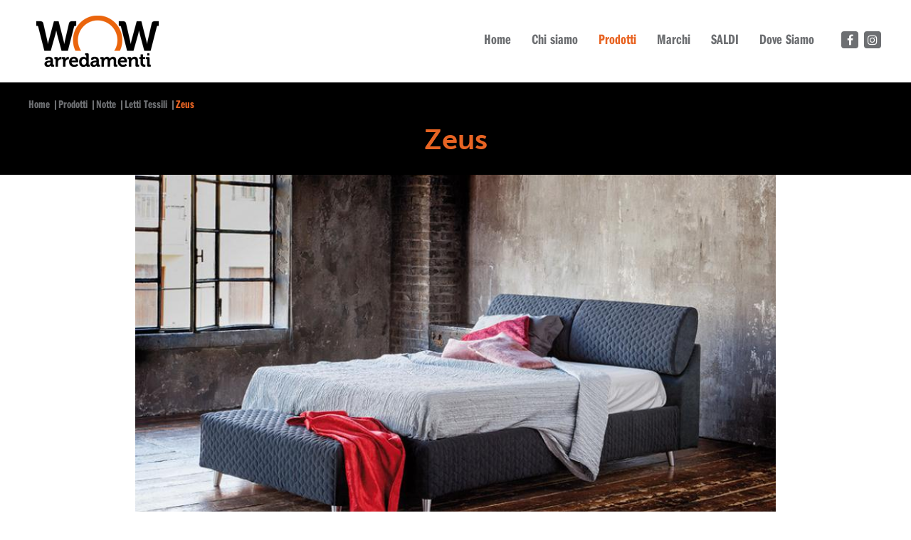

--- FILE ---
content_type: text/html; charset=UTF-8
request_url: https://www.wow-arredamenti.it/prodotti/notte/letti/zeus
body_size: 2822
content:
<!DOCTYPE html>
<html lang="it">
  <head>
    <meta charset="utf-8" />
    <meta http-equiv="X-UA-Compatible" content="IE=edge" />
    <title>Zeus &lt; Letti Tessili &lt; Notte &lt; Prodotti &lt; </title>


<meta name="keywords"/>
    <meta name="viewport" content="width=device-width, initial-scale=1" />
    <meta name="format-detection" content="telephone=no" />
    <script src="https://use.typekit.net/frh4zks.js">
    </script>
    <script>try{Typekit.load({ async: true });}catch(e){}</script>
    <link rel="stylesheet" type="text/css" href="/WebObjects/WOW.woa/Contents/WebServerResources/bundle/my.min.css"/>

    <script type="text/javascript" src="/WebObjects/WOW.woa/Contents/WebServerResources/bundle/lib.min.js"></script>
    <script type="text/javascript" src="/WebObjects/WOW.woa/Contents/WebServerResources/bundle/my.min.js"></script>
    
      <meta property="og:type" content="website" />
      <meta property="og:url" content="http://www.wow-arredamenti.it/prodotti/notte/letti/zeus"></meta>
      <meta property="og:title" content="Zeus"></meta>
      <meta property="og:image" content="http://www.wow-arredamenti.it/wow.xtro.it/static/og-image.png"></meta>
    
  </head>
  <body class="site-body">
    
      <div id="fb-root"></div>
      <script>
        (function(d, s, id) {
          var js, fjs = d.getElementsByTagName(s)[0];
          if (d.getElementById(id)) return;
          js = d.createElement(s); js.id = id;
          js.src = "//connect.facebook.net/it_IT/sdk.js#xfbml=1&version=v2.8";
          fjs.parentNode.insertBefore(js, fjs);
        }(document, 'script', 'facebook-jssdk'));
      </script>
    
    
    <header class="site-header" role="banner">
  <div class="site-header-affix">
    <div class="site-header-scroller">
      <div class="container">
        <div class="site-header-bar flex-bar">
          <div class="site-header-left">
            <a  class="site-header-logo  " data-containerid="1" href="/?lang=ita"><img alt="Logo null" class="imgfluid" src="/WebObjects/WOW.woa/Contents/WebServerResources/img/logo.png" /></a>
            <button type="button" class="site-header-hamburger visible-lg">
              <i class="fa fa-bars"></i>
              <span class="invisible">menu</span>
            </button>
          </div>
          <div class="site-header-right">
            <ul class="site-header-nav superfish" data-breakpoint="991">
              
                <li class="site-header-nav-item">
                  <a  class="  " data-containerid="2" href="/" title="Home">Home</a>
                  
                </li>
              
                <li class="site-header-nav-item">
                  <a  class="  " data-containerid="171" href="/chi-siamo" title="Chi siamo">Chi siamo</a>
                  
                </li>
              
                <li class="site-header-nav-item">
                  <a  class=" is-active  " data-containerid="5" href="/prodotti" title="Prodotti">Prodotti</a>
                  
                    <ul class="site-header-subnav">
                      
                        <li class="site-header-subnav-item"><a  class="  " data-containerid="845" href="/prodotti/cucine-lube-e-creo" title="Cucine Lube e Creo">Cucine Lube e Creo</a></li>
                      
                        <li class="site-header-subnav-item"><a  class="  " data-containerid="13" href="/prodotti/giorno" title="Giorno">Giorno</a></li>
                      
                        <li class="site-header-subnav-item"><a  class=" is-active  " data-containerid="14" href="/prodotti/notte" title="Notte">Notte</a></li>
                      
                        <li class="site-header-subnav-item"><a  class="  " data-containerid="15" href="/prodotti/divani-letto" title="Divani Letto">Divani Letto</a></li>
                      
                    </ul>
                  
                </li>
              
                <li class="site-header-nav-item">
                  <a  class="  " data-containerid="6" href="#" title="Marchi">Marchi</a>
                  
                    <ul class="site-header-subnav">
                      
                        <li class="site-header-subnav-item"><a  class="  " data-containerid="1003" href="/marchi/lube" title="Lube">Lube</a></li>
                      
                        <li class="site-header-subnav-item"><a  class="  " data-containerid="1371" href="/marchi/giessegi" title="Giessegi">Giessegi</a></li>
                      
                        <li class="site-header-subnav-item"><a  class="  " data-containerid="87" href="/marchi/calligaris" title="Calligaris">Calligaris</a></li>
                      
                        <li class="site-header-subnav-item"><a  class="  " data-containerid="250" href="/marchi/dorelan" title="Dorelan">Dorelan</a></li>
                      
                        <li class="site-header-subnav-item"><a  class="  " data-containerid="230" href="/marchi/confortplus" title="Confortplus">Confortplus</a></li>
                      
                    </ul>
                  
                </li>
              
                <li class="site-header-nav-item">
                  <a  class="  " data-containerid="1892" href="/saldi" title="SALDI">SALDI</a>
                  
                    <ul class="site-header-subnav">
                      
                        <li class="site-header-subnav-item"><a  class="  " data-containerid="1893" href="/outlet/cucine" title="cucine">cucine</a></li>
                      
                        <li class="site-header-subnav-item"><a  class="  " data-containerid="2108" href="/outlet/camere-da-letto-e-camerette" title="camere da letto e camerette">camere da letto e camerette</a></li>
                      
                        <li class="site-header-subnav-item"><a  class="  " data-containerid="2089" href="/outlet/soggiorni-librerie-e-madie" title="soggiorni, librerie e madie">soggiorni, librerie e madie</a></li>
                      
                        <li class="site-header-subnav-item"><a  class="  " data-containerid="2144" href="/outlet/divani-e-poltrone" title="divani e poltrone">divani e poltrone</a></li>
                      
                        <li class="site-header-subnav-item"><a  class="  " data-containerid="2167" href="/outlet/tavoli-e-sedie" title="tavoli e sedie">tavoli e sedie</a></li>
                      
                        <li class="site-header-subnav-item"><a  class="  " data-containerid="2187" href="/outlet/complementi" title="complementi">complementi</a></li>
                      
                    </ul>
                  
                </li>
              
                <li class="site-header-nav-item">
                  <a  class="  " data-containerid="7" href="/dove-siamo" title="Dove Siamo">Dove Siamo</a>
                  
                </li>
              
            </ul>
            
  <ul class="site-header-social">
    
      <li>
        <a target="_blank" href="https://www.facebook.com/wowarredamenti/">
          <i class="fa fa-facebook"></i>
          <span class="invisible">facebook</span>
        </a>
      </li>
    
    
      <li>
        <a target="_blank" href="https://www.instagram.com/wowarredamenti/">
          <i class="fa fa-instagram"></i>
          <span class="invisible">instargam</span>
        </a>
      </li>
    
    
    
  </ul>

          </div>
        </div>
      </div>
    </div>
  </div>
</header>
    <div class="site-pathbar hidden-md">
  <div class="container">
    <ol>
      
        <li><a  data-containerid="1" href="/?lang=ita">Home</a></li>
      
        <li><a  data-containerid="5" href="/prodotti" title="Prodotti">Prodotti</a></li>
      
        <li><a  data-containerid="14" href="/prodotti/notte" title="Notte">Notte</a></li>
      
        <li><a  data-containerid="19" href="/prodotti/notte/letti-tessili" title="Letti Tessili">Letti Tessili</a></li>
      
        <li><a  data-containerid="596" href="/prodotti/notte/letti/zeus" title="Zeus">Zeus</a></li>
      
    </ol>
  </div>
</div>
    <main class="site-main" role="main">
  
  <section class="prod-slideshow">
    <div class="prod-slideshow-header">
      <div class="container">
        <h1 class="prod-slideshow-title typo-40">
          <span>Zeus</span>
          
        </h1>
      </div>
    </div>
    <div class="prod-slideshow-body">
      <div class="prod-slideshow-wrapper">
        <div class="prod-slideshow-cycle cycle-slideshow" data-cycle-auto-height="calc" data-cycle-timeout="0" data-cycle-slides=".prod-slideshow-slide" data-cycle-fx="scrollHorz" data-cycle-speed="200" data-cycle-pager=".prod-slideshow-pager" data-cycle-pager-template="<span></span>" data-cycle-log="false">
          
            <div class="prod-slideshow-slide">
              <div class="prod-slideshow-cover bgcover" style="background-image:url(/wow.xtro.it/repository/1/5/14/19/596/xag-900x560-ita-1256.jpeg);"></div>
            </div>
          
            <div class="prod-slideshow-slide">
              <div class="prod-slideshow-cover bgcover" style="background-image:url(/wow.xtro.it/repository/1/5/14/19/596/xag-900x560-ita-1257.jpeg);"></div>
            </div>
          
            <div class="prod-slideshow-slide">
              <div class="prod-slideshow-cover bgcover" style="background-image:url(/wow.xtro.it/repository/1/5/14/19/596/xag-900x560-ita-1258.jpeg);"></div>
            </div>
          
        </div>
        
          <div class="prod-slideshow-pager pager"></div>
        
      </div>
      <div class="prod-slideshow-texture texture" style="background-image:url(/wow.xtro.it/repository/1/5/14/19/596/xag-1920x55-ita-1259.png);"></div>
    </div>
    
      <div class="prod-slideshow-nav">
        <div class="prod-slideshow-wrapper">
          <ul>
            
              <li>
                <a href="#" class="bgcover" style="background-image:url(/wow.xtro.it/repository/1/5/14/19/596/xag-400x1920-ita-1256.jpeg);">
                  <span class="invisible">xag-f13bc2e51994734476b2d2cc76e58f4c-ita-3090.jpeg</span>
                </a>
              </li>
            
              <li>
                <a href="#" class="bgcover" style="background-image:url(/wow.xtro.it/repository/1/5/14/19/596/xag-400x1920-ita-1257.jpeg);">
                  <span class="invisible">ita-3089.jpeg</span>
                </a>
              </li>
            
              <li>
                <a href="#" class="bgcover" style="background-image:url(/wow.xtro.it/repository/1/5/14/19/596/xag-400x1920-ita-1258.jpeg);">
                  <span class="invisible">xag-ac2b79ca1e77ae6dc4ee5837b5fe215a-ita-2982.jpeg</span>
                </a>
              </li>
            
          </ul>
        </div>
      </div>
    
  </section>

  <section class="prod-main">
  <div class="container is-smaller">
    <div class="clearfix">
      <div class="prod-main-left">
        <div class="prod-main-txt"></div>
      </div>
      <div class="prod-main-right">
        
        
      </div>
    </div>
    <div class="prod-main-footer">
      <a  class="prod-main-btn btn ajax-popup  " data-containerid="596" href="/Apps/WebObjects/WOW.woa/wa/infoPopup?id=596&lang=ita" title="Zeus">Chiedi Info</a>
    </div>
  </div>
</section>
</main>
    
    <footer class="site-footer" role="contentinfo">
  <div class="container">
    
      <div class="site-footer-share">
        <div data-layout="button_count" data-href="http://www.wow-arredamenti.it/prodotti/notte/letti/zeus" class="fb-share-button"></div>
      </div>
    
    <a  class="site-footer-btn btn ajax-popup  " data-containerid="596" href="/Apps/WebObjects/WOW.woa/wa/newsletterPopup?id=596&lang=ita" title="Zeus">Fissa un appuntamento</a>
    <div class="site-footer-legal"><div>&copy; 2024 WOW | Sede legale: Via della Conciliazione, 19 - 46100 Mantova (MN) - Italia | Tel. <a href="tel:+3903761871572">+39 0376 187 1572</a> - <a href="mailto:info@confortplus.it">info@confortplus.it</a> | P.IVA 02469960203 | Orari di apertura: da marted&igrave; a sabato 9,00/13,00 - 15,00/19,00</div></div>
  </div>
</footer>
    
    

      <!-- Global site tag (gtag.js) - Google Analytics -->
			<script async src="https://www.googletagmanager.com/gtag/js?id=UA-149831398-1"></script>
			<script>
			  window.dataLayer = window.dataLayer || [];
			  function gtag(){dataLayer.push(arguments);}
			  gtag('js', new Date());
			  gtag('config', 'UA-149831398-1');
			</script>
    
  </body>
</html>

--- FILE ---
content_type: text/css
request_url: https://www.wow-arredamenti.it/WebObjects/WOW.woa/Contents/WebServerResources/bundle/my.min.css
body_size: 13058
content:
html{font-family:sans-serif;line-height:1.15;-ms-text-size-adjust:100%;-webkit-text-size-adjust:100%}body{margin:0}article,aside,footer,header,nav,section{display:block}h1{font-size:2em;margin:.67em 0}figcaption,figure,main{display:block}figure{margin:1em 40px}hr{-webkit-box-sizing:content-box;box-sizing:content-box;height:0;overflow:visible}pre{font-family:monospace,monospace;font-size:1em}a{background-color:transparent;-webkit-text-decoration-skip:objects}a:active,a:hover{outline-width:0}abbr[title]{border-bottom:none;text-decoration:underline;-webkit-text-decoration:underline dotted;text-decoration:underline dotted}b,strong{font-weight:inherit}b,strong{font-weight:bolder}code,kbd,samp{font-family:monospace,monospace;font-size:1em}dfn{font-style:italic}mark{background-color:#ff0;color:#000}small{font-size:80%}sub,sup{font-size:75%;line-height:0;position:relative;vertical-align:baseline}sub{bottom:-.25em}sup{top:-.5em}audio,video{display:inline-block}audio:not([controls]){display:none;height:0}img{border-style:none}svg:not(:root){overflow:hidden}button,input,optgroup,select,textarea{font-family:sans-serif;font-size:100%;line-height:1.15;margin:0}button,input{overflow:visible}button,select{text-transform:none}[type=reset],[type=submit],button,html [type=button]{-webkit-appearance:button}[type=button]::-moz-focus-inner,[type=reset]::-moz-focus-inner,[type=submit]::-moz-focus-inner,button::-moz-focus-inner{border-style:none;padding:0}[type=button]:-moz-focusring,[type=reset]:-moz-focusring,[type=submit]:-moz-focusring,button:-moz-focusring{outline:1px dotted ButtonText}fieldset{border:1px solid silver;margin:0 2px;padding:.35em .625em .75em}legend{-webkit-box-sizing:border-box;box-sizing:border-box;color:inherit;display:table;max-width:100%;padding:0;white-space:normal}progress{display:inline-block;vertical-align:baseline}textarea{overflow:auto}[type=checkbox],[type=radio]{-webkit-box-sizing:border-box;box-sizing:border-box;padding:0}[type=number]::-webkit-inner-spin-button,[type=number]::-webkit-outer-spin-button{height:auto}[type=search]{-webkit-appearance:textfield;outline-offset:-2px}[type=search]::-webkit-search-cancel-button,[type=search]::-webkit-search-decoration{-webkit-appearance:none}::-webkit-file-upload-button{-webkit-appearance:button;font:inherit}details,menu{display:block}summary{display:list-item}canvas{display:inline-block}template{display:none}[hidden]{display:none}@-ms-viewport{width:device-width}::-moz-selection{color:#fff;background:#999;text-shadow:none}::selection{color:#fff;background:#999;text-shadow:none}html{-webkit-box-sizing:border-box;box-sizing:border-box}*,::after,::before{-webkit-box-sizing:inherit;box-sizing:inherit}html{-ms-overflow-style:scrollbar;-webkit-tap-highlight-color:transparent}body{font-size:16px;font-family:museo-sans,sans-serif;line-height:1.3;color:#000;background:#fff}strong{font-weight:700}h1,h2,h3,h4,h5,h6{margin:0}p{margin:0}dl,ol,ul{padding:0;margin:0}figure{margin:0}audio,canvas,iframe,img,svg,video{vertical-align:middle}[role=button],a,area,button,input,label,select,summary,textarea{-ms-touch-action:manipulation;touch-action:manipulation}table{border-collapse:collapse;border-spacing:0}textarea{resize:vertical}@font-face{font-family:FontAwesome;src:url(../fonts/fontawesome-webfont.eot?v=4.7.0);src:url(../fonts/fontawesome-webfont.eot?#iefix&v=4.7.0) format('embedded-opentype'),url(../fonts/fontawesome-webfont.woff2?v=4.7.0) format('woff2'),url(../fonts/fontawesome-webfont.woff?v=4.7.0) format('woff'),url(../fonts/fontawesome-webfont.ttf?v=4.7.0) format('truetype'),url(../fonts/fontawesome-webfont.svg?v=4.7.0#fontawesomeregular) format('svg');font-weight:400;font-style:normal}.fa{display:inline-block;font:normal normal normal 14px/1 FontAwesome;font-size:inherit;text-rendering:auto;-webkit-font-smoothing:antialiased;-moz-osx-font-smoothing:grayscale}.fa-lg{font-size:1.33333333em;line-height:.75em;vertical-align:-15%}.fa-2x{font-size:2em}.fa-3x{font-size:3em}.fa-4x{font-size:4em}.fa-5x{font-size:5em}.fa-fw{width:1.28571429em;text-align:center}.fa-ul{padding-left:0;margin-left:2.14285714em;list-style-type:none}.fa-ul>li{position:relative}.fa-li{position:absolute;left:-2.14285714em;width:2.14285714em;top:.14285714em;text-align:center}.fa-li.fa-lg{left:-1.85714286em}.fa-border{padding:.2em .25em .15em;border:solid .08em #eee;border-radius:.1em}.fa-pull-left{float:left}.fa-pull-right{float:right}.fa.fa-pull-left{margin-right:.3em}.fa.fa-pull-right{margin-left:.3em}.pull-right{float:right}.pull-left{float:left}.fa.pull-left{margin-right:.3em}.fa.pull-right{margin-left:.3em}.fa-spin{-webkit-animation:fa-spin 2s infinite linear;animation:fa-spin 2s infinite linear}.fa-pulse{-webkit-animation:fa-spin 1s infinite steps(8);animation:fa-spin 1s infinite steps(8)}@-webkit-keyframes fa-spin{0%{-webkit-transform:rotate(0);transform:rotate(0)}100%{-webkit-transform:rotate(359deg);transform:rotate(359deg)}}@keyframes fa-spin{0%{-webkit-transform:rotate(0);transform:rotate(0)}100%{-webkit-transform:rotate(359deg);transform:rotate(359deg)}}.fa-rotate-90{-ms-filter:"progid:DXImageTransform.Microsoft.BasicImage(rotation=1)";-webkit-transform:rotate(90deg);transform:rotate(90deg)}.fa-rotate-180{-ms-filter:"progid:DXImageTransform.Microsoft.BasicImage(rotation=2)";-webkit-transform:rotate(180deg);transform:rotate(180deg)}.fa-rotate-270{-ms-filter:"progid:DXImageTransform.Microsoft.BasicImage(rotation=3)";-webkit-transform:rotate(270deg);transform:rotate(270deg)}.fa-flip-horizontal{-ms-filter:"progid:DXImageTransform.Microsoft.BasicImage(rotation=0, mirror=1)";-webkit-transform:scale(-1,1);transform:scale(-1,1)}.fa-flip-vertical{-ms-filter:"progid:DXImageTransform.Microsoft.BasicImage(rotation=2, mirror=1)";-webkit-transform:scale(1,-1);transform:scale(1,-1)}:root .fa-flip-horizontal,:root .fa-flip-vertical,:root .fa-rotate-180,:root .fa-rotate-270,:root .fa-rotate-90{-webkit-filter:none;filter:none}.fa-stack{position:relative;display:inline-block;width:2em;height:2em;line-height:2em;vertical-align:middle}.fa-stack-1x,.fa-stack-2x{position:absolute;left:0;width:100%;text-align:center}.fa-stack-1x{line-height:inherit}.fa-stack-2x{font-size:2em}.fa-inverse{color:#fff}.fa-glass:before{content:"\f000"}.fa-music:before{content:"\f001"}.fa-search:before{content:"\f002"}.fa-envelope-o:before{content:"\f003"}.fa-heart:before{content:"\f004"}.fa-star:before{content:"\f005"}.fa-star-o:before{content:"\f006"}.fa-user:before{content:"\f007"}.fa-film:before{content:"\f008"}.fa-th-large:before{content:"\f009"}.fa-th:before{content:"\f00a"}.fa-th-list:before{content:"\f00b"}.fa-check:before{content:"\f00c"}.fa-close:before,.fa-remove:before,.fa-times:before{content:"\f00d"}.fa-search-plus:before{content:"\f00e"}.fa-search-minus:before{content:"\f010"}.fa-power-off:before{content:"\f011"}.fa-signal:before{content:"\f012"}.fa-cog:before,.fa-gear:before{content:"\f013"}.fa-trash-o:before{content:"\f014"}.fa-home:before{content:"\f015"}.fa-file-o:before{content:"\f016"}.fa-clock-o:before{content:"\f017"}.fa-road:before{content:"\f018"}.fa-download:before{content:"\f019"}.fa-arrow-circle-o-down:before{content:"\f01a"}.fa-arrow-circle-o-up:before{content:"\f01b"}.fa-inbox:before{content:"\f01c"}.fa-play-circle-o:before{content:"\f01d"}.fa-repeat:before,.fa-rotate-right:before{content:"\f01e"}.fa-refresh:before{content:"\f021"}.fa-list-alt:before{content:"\f022"}.fa-lock:before{content:"\f023"}.fa-flag:before{content:"\f024"}.fa-headphones:before{content:"\f025"}.fa-volume-off:before{content:"\f026"}.fa-volume-down:before{content:"\f027"}.fa-volume-up:before{content:"\f028"}.fa-qrcode:before{content:"\f029"}.fa-barcode:before{content:"\f02a"}.fa-tag:before{content:"\f02b"}.fa-tags:before{content:"\f02c"}.fa-book:before{content:"\f02d"}.fa-bookmark:before{content:"\f02e"}.fa-print:before{content:"\f02f"}.fa-camera:before{content:"\f030"}.fa-font:before{content:"\f031"}.fa-bold:before{content:"\f032"}.fa-italic:before{content:"\f033"}.fa-text-height:before{content:"\f034"}.fa-text-width:before{content:"\f035"}.fa-align-left:before{content:"\f036"}.fa-align-center:before{content:"\f037"}.fa-align-right:before{content:"\f038"}.fa-align-justify:before{content:"\f039"}.fa-list:before{content:"\f03a"}.fa-dedent:before,.fa-outdent:before{content:"\f03b"}.fa-indent:before{content:"\f03c"}.fa-video-camera:before{content:"\f03d"}.fa-image:before,.fa-photo:before,.fa-picture-o:before{content:"\f03e"}.fa-pencil:before{content:"\f040"}.fa-map-marker:before{content:"\f041"}.fa-adjust:before{content:"\f042"}.fa-tint:before{content:"\f043"}.fa-edit:before,.fa-pencil-square-o:before{content:"\f044"}.fa-share-square-o:before{content:"\f045"}.fa-check-square-o:before{content:"\f046"}.fa-arrows:before{content:"\f047"}.fa-step-backward:before{content:"\f048"}.fa-fast-backward:before{content:"\f049"}.fa-backward:before{content:"\f04a"}.fa-play:before{content:"\f04b"}.fa-pause:before{content:"\f04c"}.fa-stop:before{content:"\f04d"}.fa-forward:before{content:"\f04e"}.fa-fast-forward:before{content:"\f050"}.fa-step-forward:before{content:"\f051"}.fa-eject:before{content:"\f052"}.fa-chevron-left:before{content:"\f053"}.fa-chevron-right:before{content:"\f054"}.fa-plus-circle:before{content:"\f055"}.fa-minus-circle:before{content:"\f056"}.fa-times-circle:before{content:"\f057"}.fa-check-circle:before{content:"\f058"}.fa-question-circle:before{content:"\f059"}.fa-info-circle:before{content:"\f05a"}.fa-crosshairs:before{content:"\f05b"}.fa-times-circle-o:before{content:"\f05c"}.fa-check-circle-o:before{content:"\f05d"}.fa-ban:before{content:"\f05e"}.fa-arrow-left:before{content:"\f060"}.fa-arrow-right:before{content:"\f061"}.fa-arrow-up:before{content:"\f062"}.fa-arrow-down:before{content:"\f063"}.fa-mail-forward:before,.fa-share:before{content:"\f064"}.fa-expand:before{content:"\f065"}.fa-compress:before{content:"\f066"}.fa-plus:before{content:"\f067"}.fa-minus:before{content:"\f068"}.fa-asterisk:before{content:"\f069"}.fa-exclamation-circle:before{content:"\f06a"}.fa-gift:before{content:"\f06b"}.fa-leaf:before{content:"\f06c"}.fa-fire:before{content:"\f06d"}.fa-eye:before{content:"\f06e"}.fa-eye-slash:before{content:"\f070"}.fa-exclamation-triangle:before,.fa-warning:before{content:"\f071"}.fa-plane:before{content:"\f072"}.fa-calendar:before{content:"\f073"}.fa-random:before{content:"\f074"}.fa-comment:before{content:"\f075"}.fa-magnet:before{content:"\f076"}.fa-chevron-up:before{content:"\f077"}.fa-chevron-down:before{content:"\f078"}.fa-retweet:before{content:"\f079"}.fa-shopping-cart:before{content:"\f07a"}.fa-folder:before{content:"\f07b"}.fa-folder-open:before{content:"\f07c"}.fa-arrows-v:before{content:"\f07d"}.fa-arrows-h:before{content:"\f07e"}.fa-bar-chart-o:before,.fa-bar-chart:before{content:"\f080"}.fa-twitter-square:before{content:"\f081"}.fa-facebook-square:before{content:"\f082"}.fa-camera-retro:before{content:"\f083"}.fa-key:before{content:"\f084"}.fa-cogs:before,.fa-gears:before{content:"\f085"}.fa-comments:before{content:"\f086"}.fa-thumbs-o-up:before{content:"\f087"}.fa-thumbs-o-down:before{content:"\f088"}.fa-star-half:before{content:"\f089"}.fa-heart-o:before{content:"\f08a"}.fa-sign-out:before{content:"\f08b"}.fa-linkedin-square:before{content:"\f08c"}.fa-thumb-tack:before{content:"\f08d"}.fa-external-link:before{content:"\f08e"}.fa-sign-in:before{content:"\f090"}.fa-trophy:before{content:"\f091"}.fa-github-square:before{content:"\f092"}.fa-upload:before{content:"\f093"}.fa-lemon-o:before{content:"\f094"}.fa-phone:before{content:"\f095"}.fa-square-o:before{content:"\f096"}.fa-bookmark-o:before{content:"\f097"}.fa-phone-square:before{content:"\f098"}.fa-twitter:before{content:"\f099"}.fa-facebook-f:before,.fa-facebook:before{content:"\f09a"}.fa-github:before{content:"\f09b"}.fa-unlock:before{content:"\f09c"}.fa-credit-card:before{content:"\f09d"}.fa-feed:before,.fa-rss:before{content:"\f09e"}.fa-hdd-o:before{content:"\f0a0"}.fa-bullhorn:before{content:"\f0a1"}.fa-bell:before{content:"\f0f3"}.fa-certificate:before{content:"\f0a3"}.fa-hand-o-right:before{content:"\f0a4"}.fa-hand-o-left:before{content:"\f0a5"}.fa-hand-o-up:before{content:"\f0a6"}.fa-hand-o-down:before{content:"\f0a7"}.fa-arrow-circle-left:before{content:"\f0a8"}.fa-arrow-circle-right:before{content:"\f0a9"}.fa-arrow-circle-up:before{content:"\f0aa"}.fa-arrow-circle-down:before{content:"\f0ab"}.fa-globe:before{content:"\f0ac"}.fa-wrench:before{content:"\f0ad"}.fa-tasks:before{content:"\f0ae"}.fa-filter:before{content:"\f0b0"}.fa-briefcase:before{content:"\f0b1"}.fa-arrows-alt:before{content:"\f0b2"}.fa-group:before,.fa-users:before{content:"\f0c0"}.fa-chain:before,.fa-link:before{content:"\f0c1"}.fa-cloud:before{content:"\f0c2"}.fa-flask:before{content:"\f0c3"}.fa-cut:before,.fa-scissors:before{content:"\f0c4"}.fa-copy:before,.fa-files-o:before{content:"\f0c5"}.fa-paperclip:before{content:"\f0c6"}.fa-floppy-o:before,.fa-save:before{content:"\f0c7"}.fa-square:before{content:"\f0c8"}.fa-bars:before,.fa-navicon:before,.fa-reorder:before{content:"\f0c9"}.fa-list-ul:before{content:"\f0ca"}.fa-list-ol:before{content:"\f0cb"}.fa-strikethrough:before{content:"\f0cc"}.fa-underline:before{content:"\f0cd"}.fa-table:before{content:"\f0ce"}.fa-magic:before{content:"\f0d0"}.fa-truck:before{content:"\f0d1"}.fa-pinterest:before{content:"\f0d2"}.fa-pinterest-square:before{content:"\f0d3"}.fa-google-plus-square:before{content:"\f0d4"}.fa-google-plus:before{content:"\f0d5"}.fa-money:before{content:"\f0d6"}.fa-caret-down:before{content:"\f0d7"}.fa-caret-up:before{content:"\f0d8"}.fa-caret-left:before{content:"\f0d9"}.fa-caret-right:before{content:"\f0da"}.fa-columns:before{content:"\f0db"}.fa-sort:before,.fa-unsorted:before{content:"\f0dc"}.fa-sort-desc:before,.fa-sort-down:before{content:"\f0dd"}.fa-sort-asc:before,.fa-sort-up:before{content:"\f0de"}.fa-envelope:before{content:"\f0e0"}.fa-linkedin:before{content:"\f0e1"}.fa-rotate-left:before,.fa-undo:before{content:"\f0e2"}.fa-gavel:before,.fa-legal:before{content:"\f0e3"}.fa-dashboard:before,.fa-tachometer:before{content:"\f0e4"}.fa-comment-o:before{content:"\f0e5"}.fa-comments-o:before{content:"\f0e6"}.fa-bolt:before,.fa-flash:before{content:"\f0e7"}.fa-sitemap:before{content:"\f0e8"}.fa-umbrella:before{content:"\f0e9"}.fa-clipboard:before,.fa-paste:before{content:"\f0ea"}.fa-lightbulb-o:before{content:"\f0eb"}.fa-exchange:before{content:"\f0ec"}.fa-cloud-download:before{content:"\f0ed"}.fa-cloud-upload:before{content:"\f0ee"}.fa-user-md:before{content:"\f0f0"}.fa-stethoscope:before{content:"\f0f1"}.fa-suitcase:before{content:"\f0f2"}.fa-bell-o:before{content:"\f0a2"}.fa-coffee:before{content:"\f0f4"}.fa-cutlery:before{content:"\f0f5"}.fa-file-text-o:before{content:"\f0f6"}.fa-building-o:before{content:"\f0f7"}.fa-hospital-o:before{content:"\f0f8"}.fa-ambulance:before{content:"\f0f9"}.fa-medkit:before{content:"\f0fa"}.fa-fighter-jet:before{content:"\f0fb"}.fa-beer:before{content:"\f0fc"}.fa-h-square:before{content:"\f0fd"}.fa-plus-square:before{content:"\f0fe"}.fa-angle-double-left:before{content:"\f100"}.fa-angle-double-right:before{content:"\f101"}.fa-angle-double-up:before{content:"\f102"}.fa-angle-double-down:before{content:"\f103"}.fa-angle-left:before{content:"\f104"}.fa-angle-right:before{content:"\f105"}.fa-angle-up:before{content:"\f106"}.fa-angle-down:before{content:"\f107"}.fa-desktop:before{content:"\f108"}.fa-laptop:before{content:"\f109"}.fa-tablet:before{content:"\f10a"}.fa-mobile-phone:before,.fa-mobile:before{content:"\f10b"}.fa-circle-o:before{content:"\f10c"}.fa-quote-left:before{content:"\f10d"}.fa-quote-right:before{content:"\f10e"}.fa-spinner:before{content:"\f110"}.fa-circle:before{content:"\f111"}.fa-mail-reply:before,.fa-reply:before{content:"\f112"}.fa-github-alt:before{content:"\f113"}.fa-folder-o:before{content:"\f114"}.fa-folder-open-o:before{content:"\f115"}.fa-smile-o:before{content:"\f118"}.fa-frown-o:before{content:"\f119"}.fa-meh-o:before{content:"\f11a"}.fa-gamepad:before{content:"\f11b"}.fa-keyboard-o:before{content:"\f11c"}.fa-flag-o:before{content:"\f11d"}.fa-flag-checkered:before{content:"\f11e"}.fa-terminal:before{content:"\f120"}.fa-code:before{content:"\f121"}.fa-mail-reply-all:before,.fa-reply-all:before{content:"\f122"}.fa-star-half-empty:before,.fa-star-half-full:before,.fa-star-half-o:before{content:"\f123"}.fa-location-arrow:before{content:"\f124"}.fa-crop:before{content:"\f125"}.fa-code-fork:before{content:"\f126"}.fa-chain-broken:before,.fa-unlink:before{content:"\f127"}.fa-question:before{content:"\f128"}.fa-info:before{content:"\f129"}.fa-exclamation:before{content:"\f12a"}.fa-superscript:before{content:"\f12b"}.fa-subscript:before{content:"\f12c"}.fa-eraser:before{content:"\f12d"}.fa-puzzle-piece:before{content:"\f12e"}.fa-microphone:before{content:"\f130"}.fa-microphone-slash:before{content:"\f131"}.fa-shield:before{content:"\f132"}.fa-calendar-o:before{content:"\f133"}.fa-fire-extinguisher:before{content:"\f134"}.fa-rocket:before{content:"\f135"}.fa-maxcdn:before{content:"\f136"}.fa-chevron-circle-left:before{content:"\f137"}.fa-chevron-circle-right:before{content:"\f138"}.fa-chevron-circle-up:before{content:"\f139"}.fa-chevron-circle-down:before{content:"\f13a"}.fa-html5:before{content:"\f13b"}.fa-css3:before{content:"\f13c"}.fa-anchor:before{content:"\f13d"}.fa-unlock-alt:before{content:"\f13e"}.fa-bullseye:before{content:"\f140"}.fa-ellipsis-h:before{content:"\f141"}.fa-ellipsis-v:before{content:"\f142"}.fa-rss-square:before{content:"\f143"}.fa-play-circle:before{content:"\f144"}.fa-ticket:before{content:"\f145"}.fa-minus-square:before{content:"\f146"}.fa-minus-square-o:before{content:"\f147"}.fa-level-up:before{content:"\f148"}.fa-level-down:before{content:"\f149"}.fa-check-square:before{content:"\f14a"}.fa-pencil-square:before{content:"\f14b"}.fa-external-link-square:before{content:"\f14c"}.fa-share-square:before{content:"\f14d"}.fa-compass:before{content:"\f14e"}.fa-caret-square-o-down:before,.fa-toggle-down:before{content:"\f150"}.fa-caret-square-o-up:before,.fa-toggle-up:before{content:"\f151"}.fa-caret-square-o-right:before,.fa-toggle-right:before{content:"\f152"}.fa-eur:before,.fa-euro:before{content:"\f153"}.fa-gbp:before{content:"\f154"}.fa-dollar:before,.fa-usd:before{content:"\f155"}.fa-inr:before,.fa-rupee:before{content:"\f156"}.fa-cny:before,.fa-jpy:before,.fa-rmb:before,.fa-yen:before{content:"\f157"}.fa-rouble:before,.fa-rub:before,.fa-ruble:before{content:"\f158"}.fa-krw:before,.fa-won:before{content:"\f159"}.fa-bitcoin:before,.fa-btc:before{content:"\f15a"}.fa-file:before{content:"\f15b"}.fa-file-text:before{content:"\f15c"}.fa-sort-alpha-asc:before{content:"\f15d"}.fa-sort-alpha-desc:before{content:"\f15e"}.fa-sort-amount-asc:before{content:"\f160"}.fa-sort-amount-desc:before{content:"\f161"}.fa-sort-numeric-asc:before{content:"\f162"}.fa-sort-numeric-desc:before{content:"\f163"}.fa-thumbs-up:before{content:"\f164"}.fa-thumbs-down:before{content:"\f165"}.fa-youtube-square:before{content:"\f166"}.fa-youtube:before{content:"\f167"}.fa-xing:before{content:"\f168"}.fa-xing-square:before{content:"\f169"}.fa-youtube-play:before{content:"\f16a"}.fa-dropbox:before{content:"\f16b"}.fa-stack-overflow:before{content:"\f16c"}.fa-instagram:before{content:"\f16d"}.fa-flickr:before{content:"\f16e"}.fa-adn:before{content:"\f170"}.fa-bitbucket:before{content:"\f171"}.fa-bitbucket-square:before{content:"\f172"}.fa-tumblr:before{content:"\f173"}.fa-tumblr-square:before{content:"\f174"}.fa-long-arrow-down:before{content:"\f175"}.fa-long-arrow-up:before{content:"\f176"}.fa-long-arrow-left:before{content:"\f177"}.fa-long-arrow-right:before{content:"\f178"}.fa-apple:before{content:"\f179"}.fa-windows:before{content:"\f17a"}.fa-android:before{content:"\f17b"}.fa-linux:before{content:"\f17c"}.fa-dribbble:before{content:"\f17d"}.fa-skype:before{content:"\f17e"}.fa-foursquare:before{content:"\f180"}.fa-trello:before{content:"\f181"}.fa-female:before{content:"\f182"}.fa-male:before{content:"\f183"}.fa-gittip:before,.fa-gratipay:before{content:"\f184"}.fa-sun-o:before{content:"\f185"}.fa-moon-o:before{content:"\f186"}.fa-archive:before{content:"\f187"}.fa-bug:before{content:"\f188"}.fa-vk:before{content:"\f189"}.fa-weibo:before{content:"\f18a"}.fa-renren:before{content:"\f18b"}.fa-pagelines:before{content:"\f18c"}.fa-stack-exchange:before{content:"\f18d"}.fa-arrow-circle-o-right:before{content:"\f18e"}.fa-arrow-circle-o-left:before{content:"\f190"}.fa-caret-square-o-left:before,.fa-toggle-left:before{content:"\f191"}.fa-dot-circle-o:before{content:"\f192"}.fa-wheelchair:before{content:"\f193"}.fa-vimeo-square:before{content:"\f194"}.fa-try:before,.fa-turkish-lira:before{content:"\f195"}.fa-plus-square-o:before{content:"\f196"}.fa-space-shuttle:before{content:"\f197"}.fa-slack:before{content:"\f198"}.fa-envelope-square:before{content:"\f199"}.fa-wordpress:before{content:"\f19a"}.fa-openid:before{content:"\f19b"}.fa-bank:before,.fa-institution:before,.fa-university:before{content:"\f19c"}.fa-graduation-cap:before,.fa-mortar-board:before{content:"\f19d"}.fa-yahoo:before{content:"\f19e"}.fa-google:before{content:"\f1a0"}.fa-reddit:before{content:"\f1a1"}.fa-reddit-square:before{content:"\f1a2"}.fa-stumbleupon-circle:before{content:"\f1a3"}.fa-stumbleupon:before{content:"\f1a4"}.fa-delicious:before{content:"\f1a5"}.fa-digg:before{content:"\f1a6"}.fa-pied-piper-pp:before{content:"\f1a7"}.fa-pied-piper-alt:before{content:"\f1a8"}.fa-drupal:before{content:"\f1a9"}.fa-joomla:before{content:"\f1aa"}.fa-language:before{content:"\f1ab"}.fa-fax:before{content:"\f1ac"}.fa-building:before{content:"\f1ad"}.fa-child:before{content:"\f1ae"}.fa-paw:before{content:"\f1b0"}.fa-spoon:before{content:"\f1b1"}.fa-cube:before{content:"\f1b2"}.fa-cubes:before{content:"\f1b3"}.fa-behance:before{content:"\f1b4"}.fa-behance-square:before{content:"\f1b5"}.fa-steam:before{content:"\f1b6"}.fa-steam-square:before{content:"\f1b7"}.fa-recycle:before{content:"\f1b8"}.fa-automobile:before,.fa-car:before{content:"\f1b9"}.fa-cab:before,.fa-taxi:before{content:"\f1ba"}.fa-tree:before{content:"\f1bb"}.fa-spotify:before{content:"\f1bc"}.fa-deviantart:before{content:"\f1bd"}.fa-soundcloud:before{content:"\f1be"}.fa-database:before{content:"\f1c0"}.fa-file-pdf-o:before{content:"\f1c1"}.fa-file-word-o:before{content:"\f1c2"}.fa-file-excel-o:before{content:"\f1c3"}.fa-file-powerpoint-o:before{content:"\f1c4"}.fa-file-image-o:before,.fa-file-photo-o:before,.fa-file-picture-o:before{content:"\f1c5"}.fa-file-archive-o:before,.fa-file-zip-o:before{content:"\f1c6"}.fa-file-audio-o:before,.fa-file-sound-o:before{content:"\f1c7"}.fa-file-movie-o:before,.fa-file-video-o:before{content:"\f1c8"}.fa-file-code-o:before{content:"\f1c9"}.fa-vine:before{content:"\f1ca"}.fa-codepen:before{content:"\f1cb"}.fa-jsfiddle:before{content:"\f1cc"}.fa-life-bouy:before,.fa-life-buoy:before,.fa-life-ring:before,.fa-life-saver:before,.fa-support:before{content:"\f1cd"}.fa-circle-o-notch:before{content:"\f1ce"}.fa-ra:before,.fa-rebel:before,.fa-resistance:before{content:"\f1d0"}.fa-empire:before,.fa-ge:before{content:"\f1d1"}.fa-git-square:before{content:"\f1d2"}.fa-git:before{content:"\f1d3"}.fa-hacker-news:before,.fa-y-combinator-square:before,.fa-yc-square:before{content:"\f1d4"}.fa-tencent-weibo:before{content:"\f1d5"}.fa-qq:before{content:"\f1d6"}.fa-wechat:before,.fa-weixin:before{content:"\f1d7"}.fa-paper-plane:before,.fa-send:before{content:"\f1d8"}.fa-paper-plane-o:before,.fa-send-o:before{content:"\f1d9"}.fa-history:before{content:"\f1da"}.fa-circle-thin:before{content:"\f1db"}.fa-header:before{content:"\f1dc"}.fa-paragraph:before{content:"\f1dd"}.fa-sliders:before{content:"\f1de"}.fa-share-alt:before{content:"\f1e0"}.fa-share-alt-square:before{content:"\f1e1"}.fa-bomb:before{content:"\f1e2"}.fa-futbol-o:before,.fa-soccer-ball-o:before{content:"\f1e3"}.fa-tty:before{content:"\f1e4"}.fa-binoculars:before{content:"\f1e5"}.fa-plug:before{content:"\f1e6"}.fa-slideshare:before{content:"\f1e7"}.fa-twitch:before{content:"\f1e8"}.fa-yelp:before{content:"\f1e9"}.fa-newspaper-o:before{content:"\f1ea"}.fa-wifi:before{content:"\f1eb"}.fa-calculator:before{content:"\f1ec"}.fa-paypal:before{content:"\f1ed"}.fa-google-wallet:before{content:"\f1ee"}.fa-cc-visa:before{content:"\f1f0"}.fa-cc-mastercard:before{content:"\f1f1"}.fa-cc-discover:before{content:"\f1f2"}.fa-cc-amex:before{content:"\f1f3"}.fa-cc-paypal:before{content:"\f1f4"}.fa-cc-stripe:before{content:"\f1f5"}.fa-bell-slash:before{content:"\f1f6"}.fa-bell-slash-o:before{content:"\f1f7"}.fa-trash:before{content:"\f1f8"}.fa-copyright:before{content:"\f1f9"}.fa-at:before{content:"\f1fa"}.fa-eyedropper:before{content:"\f1fb"}.fa-paint-brush:before{content:"\f1fc"}.fa-birthday-cake:before{content:"\f1fd"}.fa-area-chart:before{content:"\f1fe"}.fa-pie-chart:before{content:"\f200"}.fa-line-chart:before{content:"\f201"}.fa-lastfm:before{content:"\f202"}.fa-lastfm-square:before{content:"\f203"}.fa-toggle-off:before{content:"\f204"}.fa-toggle-on:before{content:"\f205"}.fa-bicycle:before{content:"\f206"}.fa-bus:before{content:"\f207"}.fa-ioxhost:before{content:"\f208"}.fa-angellist:before{content:"\f209"}.fa-cc:before{content:"\f20a"}.fa-ils:before,.fa-shekel:before,.fa-sheqel:before{content:"\f20b"}.fa-meanpath:before{content:"\f20c"}.fa-buysellads:before{content:"\f20d"}.fa-connectdevelop:before{content:"\f20e"}.fa-dashcube:before{content:"\f210"}.fa-forumbee:before{content:"\f211"}.fa-leanpub:before{content:"\f212"}.fa-sellsy:before{content:"\f213"}.fa-shirtsinbulk:before{content:"\f214"}.fa-simplybuilt:before{content:"\f215"}.fa-skyatlas:before{content:"\f216"}.fa-cart-plus:before{content:"\f217"}.fa-cart-arrow-down:before{content:"\f218"}.fa-diamond:before{content:"\f219"}.fa-ship:before{content:"\f21a"}.fa-user-secret:before{content:"\f21b"}.fa-motorcycle:before{content:"\f21c"}.fa-street-view:before{content:"\f21d"}.fa-heartbeat:before{content:"\f21e"}.fa-venus:before{content:"\f221"}.fa-mars:before{content:"\f222"}.fa-mercury:before{content:"\f223"}.fa-intersex:before,.fa-transgender:before{content:"\f224"}.fa-transgender-alt:before{content:"\f225"}.fa-venus-double:before{content:"\f226"}.fa-mars-double:before{content:"\f227"}.fa-venus-mars:before{content:"\f228"}.fa-mars-stroke:before{content:"\f229"}.fa-mars-stroke-v:before{content:"\f22a"}.fa-mars-stroke-h:before{content:"\f22b"}.fa-neuter:before{content:"\f22c"}.fa-genderless:before{content:"\f22d"}.fa-facebook-official:before{content:"\f230"}.fa-pinterest-p:before{content:"\f231"}.fa-whatsapp:before{content:"\f232"}.fa-server:before{content:"\f233"}.fa-user-plus:before{content:"\f234"}.fa-user-times:before{content:"\f235"}.fa-bed:before,.fa-hotel:before{content:"\f236"}.fa-viacoin:before{content:"\f237"}.fa-train:before{content:"\f238"}.fa-subway:before{content:"\f239"}.fa-medium:before{content:"\f23a"}.fa-y-combinator:before,.fa-yc:before{content:"\f23b"}.fa-optin-monster:before{content:"\f23c"}.fa-opencart:before{content:"\f23d"}.fa-expeditedssl:before{content:"\f23e"}.fa-battery-4:before,.fa-battery-full:before,.fa-battery:before{content:"\f240"}.fa-battery-3:before,.fa-battery-three-quarters:before{content:"\f241"}.fa-battery-2:before,.fa-battery-half:before{content:"\f242"}.fa-battery-1:before,.fa-battery-quarter:before{content:"\f243"}.fa-battery-0:before,.fa-battery-empty:before{content:"\f244"}.fa-mouse-pointer:before{content:"\f245"}.fa-i-cursor:before{content:"\f246"}.fa-object-group:before{content:"\f247"}.fa-object-ungroup:before{content:"\f248"}.fa-sticky-note:before{content:"\f249"}.fa-sticky-note-o:before{content:"\f24a"}.fa-cc-jcb:before{content:"\f24b"}.fa-cc-diners-club:before{content:"\f24c"}.fa-clone:before{content:"\f24d"}.fa-balance-scale:before{content:"\f24e"}.fa-hourglass-o:before{content:"\f250"}.fa-hourglass-1:before,.fa-hourglass-start:before{content:"\f251"}.fa-hourglass-2:before,.fa-hourglass-half:before{content:"\f252"}.fa-hourglass-3:before,.fa-hourglass-end:before{content:"\f253"}.fa-hourglass:before{content:"\f254"}.fa-hand-grab-o:before,.fa-hand-rock-o:before{content:"\f255"}.fa-hand-paper-o:before,.fa-hand-stop-o:before{content:"\f256"}.fa-hand-scissors-o:before{content:"\f257"}.fa-hand-lizard-o:before{content:"\f258"}.fa-hand-spock-o:before{content:"\f259"}.fa-hand-pointer-o:before{content:"\f25a"}.fa-hand-peace-o:before{content:"\f25b"}.fa-trademark:before{content:"\f25c"}.fa-registered:before{content:"\f25d"}.fa-creative-commons:before{content:"\f25e"}.fa-gg:before{content:"\f260"}.fa-gg-circle:before{content:"\f261"}.fa-tripadvisor:before{content:"\f262"}.fa-odnoklassniki:before{content:"\f263"}.fa-odnoklassniki-square:before{content:"\f264"}.fa-get-pocket:before{content:"\f265"}.fa-wikipedia-w:before{content:"\f266"}.fa-safari:before{content:"\f267"}.fa-chrome:before{content:"\f268"}.fa-firefox:before{content:"\f269"}.fa-opera:before{content:"\f26a"}.fa-internet-explorer:before{content:"\f26b"}.fa-television:before,.fa-tv:before{content:"\f26c"}.fa-contao:before{content:"\f26d"}.fa-500px:before{content:"\f26e"}.fa-amazon:before{content:"\f270"}.fa-calendar-plus-o:before{content:"\f271"}.fa-calendar-minus-o:before{content:"\f272"}.fa-calendar-times-o:before{content:"\f273"}.fa-calendar-check-o:before{content:"\f274"}.fa-industry:before{content:"\f275"}.fa-map-pin:before{content:"\f276"}.fa-map-signs:before{content:"\f277"}.fa-map-o:before{content:"\f278"}.fa-map:before{content:"\f279"}.fa-commenting:before{content:"\f27a"}.fa-commenting-o:before{content:"\f27b"}.fa-houzz:before{content:"\f27c"}.fa-vimeo:before{content:"\f27d"}.fa-black-tie:before{content:"\f27e"}.fa-fonticons:before{content:"\f280"}.fa-reddit-alien:before{content:"\f281"}.fa-edge:before{content:"\f282"}.fa-credit-card-alt:before{content:"\f283"}.fa-codiepie:before{content:"\f284"}.fa-modx:before{content:"\f285"}.fa-fort-awesome:before{content:"\f286"}.fa-usb:before{content:"\f287"}.fa-product-hunt:before{content:"\f288"}.fa-mixcloud:before{content:"\f289"}.fa-scribd:before{content:"\f28a"}.fa-pause-circle:before{content:"\f28b"}.fa-pause-circle-o:before{content:"\f28c"}.fa-stop-circle:before{content:"\f28d"}.fa-stop-circle-o:before{content:"\f28e"}.fa-shopping-bag:before{content:"\f290"}.fa-shopping-basket:before{content:"\f291"}.fa-hashtag:before{content:"\f292"}.fa-bluetooth:before{content:"\f293"}.fa-bluetooth-b:before{content:"\f294"}.fa-percent:before{content:"\f295"}.fa-gitlab:before{content:"\f296"}.fa-wpbeginner:before{content:"\f297"}.fa-wpforms:before{content:"\f298"}.fa-envira:before{content:"\f299"}.fa-universal-access:before{content:"\f29a"}.fa-wheelchair-alt:before{content:"\f29b"}.fa-question-circle-o:before{content:"\f29c"}.fa-blind:before{content:"\f29d"}.fa-audio-description:before{content:"\f29e"}.fa-volume-control-phone:before{content:"\f2a0"}.fa-braille:before{content:"\f2a1"}.fa-assistive-listening-systems:before{content:"\f2a2"}.fa-american-sign-language-interpreting:before,.fa-asl-interpreting:before{content:"\f2a3"}.fa-deaf:before,.fa-deafness:before,.fa-hard-of-hearing:before{content:"\f2a4"}.fa-glide:before{content:"\f2a5"}.fa-glide-g:before{content:"\f2a6"}.fa-sign-language:before,.fa-signing:before{content:"\f2a7"}.fa-low-vision:before{content:"\f2a8"}.fa-viadeo:before{content:"\f2a9"}.fa-viadeo-square:before{content:"\f2aa"}.fa-snapchat:before{content:"\f2ab"}.fa-snapchat-ghost:before{content:"\f2ac"}.fa-snapchat-square:before{content:"\f2ad"}.fa-pied-piper:before{content:"\f2ae"}.fa-first-order:before{content:"\f2b0"}.fa-yoast:before{content:"\f2b1"}.fa-themeisle:before{content:"\f2b2"}.fa-google-plus-circle:before,.fa-google-plus-official:before{content:"\f2b3"}.fa-fa:before,.fa-font-awesome:before{content:"\f2b4"}.fa-handshake-o:before{content:"\f2b5"}.fa-envelope-open:before{content:"\f2b6"}.fa-envelope-open-o:before{content:"\f2b7"}.fa-linode:before{content:"\f2b8"}.fa-address-book:before{content:"\f2b9"}.fa-address-book-o:before{content:"\f2ba"}.fa-address-card:before,.fa-vcard:before{content:"\f2bb"}.fa-address-card-o:before,.fa-vcard-o:before{content:"\f2bc"}.fa-user-circle:before{content:"\f2bd"}.fa-user-circle-o:before{content:"\f2be"}.fa-user-o:before{content:"\f2c0"}.fa-id-badge:before{content:"\f2c1"}.fa-drivers-license:before,.fa-id-card:before{content:"\f2c2"}.fa-drivers-license-o:before,.fa-id-card-o:before{content:"\f2c3"}.fa-quora:before{content:"\f2c4"}.fa-free-code-camp:before{content:"\f2c5"}.fa-telegram:before{content:"\f2c6"}.fa-thermometer-4:before,.fa-thermometer-full:before,.fa-thermometer:before{content:"\f2c7"}.fa-thermometer-3:before,.fa-thermometer-three-quarters:before{content:"\f2c8"}.fa-thermometer-2:before,.fa-thermometer-half:before{content:"\f2c9"}.fa-thermometer-1:before,.fa-thermometer-quarter:before{content:"\f2ca"}.fa-thermometer-0:before,.fa-thermometer-empty:before{content:"\f2cb"}.fa-shower:before{content:"\f2cc"}.fa-bath:before,.fa-bathtub:before,.fa-s15:before{content:"\f2cd"}.fa-podcast:before{content:"\f2ce"}.fa-window-maximize:before{content:"\f2d0"}.fa-window-minimize:before{content:"\f2d1"}.fa-window-restore:before{content:"\f2d2"}.fa-times-rectangle:before,.fa-window-close:before{content:"\f2d3"}.fa-times-rectangle-o:before,.fa-window-close-o:before{content:"\f2d4"}.fa-bandcamp:before{content:"\f2d5"}.fa-grav:before{content:"\f2d6"}.fa-etsy:before{content:"\f2d7"}.fa-imdb:before{content:"\f2d8"}.fa-ravelry:before{content:"\f2d9"}.fa-eercast:before{content:"\f2da"}.fa-microchip:before{content:"\f2db"}.fa-snowflake-o:before{content:"\f2dc"}.fa-superpowers:before{content:"\f2dd"}.fa-wpexplorer:before{content:"\f2de"}.fa-meetup:before{content:"\f2e0"}.sr-only{position:absolute;width:1px;height:1px;padding:0;margin:-1px;overflow:hidden;clip:rect(0,0,0,0);border:0}.sr-only-focusable:active,.sr-only-focusable:focus{position:static;width:auto;height:auto;margin:0;overflow:visible;clip:auto}.mfp-bg{top:0;left:0;width:100%;height:100%;z-index:10042;overflow:hidden;position:fixed;background:#0b0b0b;opacity:.75}.mfp-wrap{top:0;left:0;width:100%;height:100%;z-index:10043;position:fixed;outline:0!important;-webkit-backface-visibility:hidden}.mfp-container{text-align:center;position:absolute;width:100%;height:100%;left:0;top:0;padding:0 8px;-webkit-box-sizing:border-box;box-sizing:border-box}.mfp-container:before{content:'';display:inline-block;height:100%;vertical-align:middle}.mfp-align-top .mfp-container:before{display:none}.mfp-content{position:relative;display:inline-block;vertical-align:middle;margin:0 auto;text-align:left;z-index:10045}.mfp-ajax-holder .mfp-content,.mfp-inline-holder .mfp-content{width:100%;cursor:auto}.mfp-ajax-cur{cursor:progress}.mfp-zoom-out-cur,.mfp-zoom-out-cur .mfp-image-holder .mfp-close{cursor:-webkit-zoom-out;cursor:zoom-out}.mfp-zoom{cursor:pointer;cursor:-webkit-zoom-in;cursor:zoom-in}.mfp-auto-cursor .mfp-content{cursor:auto}.mfp-arrow,.mfp-close,.mfp-counter,.mfp-preloader{-webkit-user-select:none;-moz-user-select:none;-ms-user-select:none;user-select:none}.mfp-loading.mfp-figure{display:none}.mfp-hide{display:none!important}.mfp-preloader{color:#CCC;position:absolute;top:50%;width:auto;text-align:center;margin-top:-.8em;left:8px;right:8px;z-index:10044}.mfp-preloader a{color:#CCC}.mfp-preloader a:hover{color:#FFF}.mfp-s-ready .mfp-preloader{display:none}.mfp-s-error .mfp-content{display:none}button.mfp-arrow,button.mfp-close{overflow:visible;cursor:pointer;background:0 0;border:0;-webkit-appearance:none;display:block;outline:0;padding:0;z-index:10046;-webkit-box-shadow:none;box-shadow:none;-ms-touch-action:manipulation;touch-action:manipulation}button::-moz-focus-inner{padding:0;border:0}.mfp-close{width:44px;height:44px;line-height:44px;position:absolute;right:0;top:0;text-decoration:none;text-align:center;opacity:.65;padding:0 0 18px 10px;color:#FFF;font-style:normal;font-size:28px;font-family:Arial,Baskerville,monospace}.mfp-close:focus,.mfp-close:hover{opacity:1}.mfp-close:active{top:1px}.mfp-close-btn-in .mfp-close{color:#333}.mfp-iframe-holder .mfp-close,.mfp-image-holder .mfp-close{color:#FFF;right:-6px;text-align:right;padding-right:6px;width:100%}.mfp-counter{position:absolute;top:0;right:0;color:#CCC;font-size:12px;line-height:18px;white-space:nowrap}.mfp-arrow{position:absolute;opacity:.65;margin:0;top:50%;margin-top:-55px;padding:0;width:90px;height:110px;-webkit-tap-highlight-color:transparent}.mfp-arrow:active{margin-top:-54px}.mfp-arrow:focus,.mfp-arrow:hover{opacity:1}.mfp-arrow:after,.mfp-arrow:before{content:'';display:block;width:0;height:0;position:absolute;left:0;top:0;margin-top:35px;margin-left:35px;border:medium inset transparent}.mfp-arrow:after{border-top-width:13px;border-bottom-width:13px;top:8px}.mfp-arrow:before{border-top-width:21px;border-bottom-width:21px;opacity:.7}.mfp-arrow-left{left:0}.mfp-arrow-left:after{border-right:17px solid #FFF;margin-left:31px}.mfp-arrow-left:before{margin-left:25px;border-right:27px solid #3F3F3F}.mfp-arrow-right{right:0}.mfp-arrow-right:after{border-left:17px solid #FFF;margin-left:39px}.mfp-arrow-right:before{border-left:27px solid #3F3F3F}.mfp-iframe-holder{padding-top:40px;padding-bottom:40px}.mfp-iframe-holder .mfp-content{line-height:0;width:100%;max-width:900px}.mfp-iframe-holder .mfp-close{top:-40px}.mfp-iframe-scaler{width:100%;height:0;overflow:hidden;padding-top:56.25%}.mfp-iframe-scaler iframe{position:absolute;display:block;top:0;left:0;width:100%;height:100%;-webkit-box-shadow:0 0 8px rgba(0,0,0,.6);box-shadow:0 0 8px rgba(0,0,0,.6);background:#000}img.mfp-img{width:auto;max-width:100%;height:auto;display:block;line-height:0;-webkit-box-sizing:border-box;box-sizing:border-box;padding:40px 0 40px;margin:0 auto}.mfp-figure{line-height:0}.mfp-figure:after{content:'';position:absolute;left:0;top:40px;bottom:40px;display:block;right:0;width:auto;height:auto;z-index:-1;-webkit-box-shadow:0 0 8px rgba(0,0,0,.6);box-shadow:0 0 8px rgba(0,0,0,.6);background:#444}.mfp-figure small{color:#BDBDBD;display:block;font-size:12px;line-height:14px}.mfp-figure figure{margin:0}.mfp-bottom-bar{margin-top:-36px;position:absolute;top:100%;left:0;width:100%;cursor:auto}.mfp-title{text-align:left;line-height:18px;color:#F3F3F3;word-wrap:break-word;padding-right:36px}.mfp-image-holder .mfp-content{max-width:100%}.mfp-gallery .mfp-image-holder .mfp-figure{cursor:pointer}@media screen and (max-width:800px) and (orientation:landscape),screen and (max-height:300px){.mfp-img-mobile .mfp-image-holder{padding-left:0;padding-right:0}.mfp-img-mobile img.mfp-img{padding:0}.mfp-img-mobile .mfp-figure:after{top:0;bottom:0}.mfp-img-mobile .mfp-figure small{display:inline;margin-left:5px}.mfp-img-mobile .mfp-bottom-bar{background:rgba(0,0,0,.6);bottom:0;margin:0;top:auto;padding:3px 5px;position:fixed;-webkit-box-sizing:border-box;box-sizing:border-box}.mfp-img-mobile .mfp-bottom-bar:empty{padding:0}.mfp-img-mobile .mfp-counter{right:5px;top:3px}.mfp-img-mobile .mfp-close{top:0;right:0;width:35px;height:35px;line-height:35px;background:rgba(0,0,0,.6);position:fixed;text-align:center;padding:0}}@media all and (max-width:900px){.mfp-arrow{-webkit-transform:scale(.75);transform:scale(.75)}.mfp-arrow-left{-webkit-transform-origin:0;transform-origin:0}.mfp-arrow-right{-webkit-transform-origin:100%;transform-origin:100%}.mfp-container{padding-left:6px;padding-right:6px}}.animated-bg{position:absolute;top:-10px;right:-10px;bottom:-10px;left:-10px;-webkit-transition:-webkit-transform 1s ease;transition:-webkit-transform 1s ease;transition:transform 1s ease;transition:transform 1s ease, -webkit-transform 1s ease;-webkit-backface-visibility:hidden;backface-visibility:hidden}a:hover>.animated-bg{-webkit-filter:blur(3px);filter:blur(3px);-webkit-transform:scale3d(1.2,1.2,1.2);transform:scale3d(1.2,1.2,1.2)}.animated-title{position:absolute;top:50%;left:10%;width:80%;text-align:center;opacity:0;-webkit-transform:translate3d(0,-50%,0);transform:translate3d(0,-50%,0);-webkit-transition:opacity .5s ease;transition:opacity .5s ease;-webkit-backface-visibility:hidden;backface-visibility:hidden}a:hover>.animated-title{opacity:1}.alert{text-align:center}.alert.is-success{background-color:#dff0d8;color:#3c763d}.alert.is-error{background-color:#f2dede;color:#a94442}.btn{display:inline-block;padding:5px;font-family:franklin-gothic-urw-comp,sans-serif;font-size:22px;font-weight:700;line-height:1;color:#fff;text-align:center;text-decoration:none;text-transform:uppercase;background:#e86423;border:none;cursor:pointer}.btn:hover{background:#c44e14}.btn.is-pill{padding-right:20px;padding-left:20px;border-radius:15px}.container{max-width:1240px;padding-right:20px;padding-left:20px;margin-right:auto;margin-left:auto}.container.is-bigger{max-width:1680px}.container.is-smaller{max-width:940px}.container.no-padding{padding-right:0;padding-left:0}.container.is-smaller.no-padding{max-width:900px}.flex{display:-webkit-box;display:-ms-flexbox;display:flex}.flex.is-wrap{-ms-flex-wrap:wrap;flex-wrap:wrap}.flex.is-justify-start{-webkit-box-pack:start;-ms-flex-pack:start;justify-content:flex-start}.flex.is-justify-center{-webkit-box-pack:center;-ms-flex-pack:center;justify-content:center}.flex.is-justify-end{-webkit-box-pack:end;-ms-flex-pack:end;justify-content:flex-end}.flex.is-justify-around{-ms-flex-pack:distribute;justify-content:space-around}.flex.is-justify-between{-webkit-box-pack:justify;-ms-flex-pack:justify;justify-content:space-between}.flex.is-align-start{-webkit-box-align:start;-ms-flex-align:start;align-items:flex-start}.flex.is-align-center{-webkit-box-align:center;-ms-flex-align:center;align-items:center}.flex.is-align-end{-webkit-box-align:end;-ms-flex-align:end;align-items:flex-end}.flex-bar{display:-webkit-box;display:-ms-flexbox;display:flex;-webkit-box-pack:justify;-ms-flex-pack:justify;justify-content:space-between;-webkit-box-align:center;-ms-flex-align:center;align-items:center}.flex-bar.is-wrap{-ms-flex-wrap:wrap;flex-wrap:wrap}.flex-bar.is-justify-start{-webkit-box-pack:start;-ms-flex-pack:start;justify-content:flex-start}.flex-bar.is-justify-center{-webkit-box-pack:center;-ms-flex-pack:center;justify-content:center}.flex-bar.is-justify-end{-webkit-box-pack:end;-ms-flex-pack:end;justify-content:flex-end}.flex-bar.is-justify-around{-ms-flex-pack:distribute;justify-content:space-around}.flex-bar.is-justify-between{-webkit-box-pack:justify;-ms-flex-pack:justify;justify-content:space-between}.flex-bar.is-align-start{-webkit-box-align:start;-ms-flex-align:start;align-items:flex-start}.flex-bar.is-align-center{-webkit-box-align:center;-ms-flex-align:center;align-items:center}.flex-bar.is-align-end{-webkit-box-align:end;-ms-flex-align:end;align-items:flex-end}.flex-center{display:-webkit-box;display:-ms-flexbox;display:flex;-webkit-box-pack:center;-ms-flex-pack:center;justify-content:center;-webkit-box-align:center;-ms-flex-align:center;align-items:center}.flex-center.is-wrap{-ms-flex-wrap:wrap;flex-wrap:wrap}.flex-center.is-justify-start{-webkit-box-pack:start;-ms-flex-pack:start;justify-content:flex-start}.flex-center.is-justify-center{-webkit-box-pack:center;-ms-flex-pack:center;justify-content:center}.flex-center.is-justify-end{-webkit-box-pack:end;-ms-flex-pack:end;justify-content:flex-end}.flex-center.is-justify-around{-ms-flex-pack:distribute;justify-content:space-around}.flex-center.is-justify-between{-webkit-box-pack:justify;-ms-flex-pack:justify;justify-content:space-between}.flex-center.is-align-start{-webkit-box-align:start;-ms-flex-align:start;align-items:flex-start}.flex-center.is-align-center{-webkit-box-align:center;-ms-flex-align:center;align-items:center}.flex-center.is-align-end{-webkit-box-align:end;-ms-flex-align:end;align-items:flex-end}.form-control{display:block;width:100%;padding:6px 15px;margin-bottom:10px;font-size:18px;line-height:1.25;color:#000;background-color:#fff;background-image:none;background-clip:padding-box;border:1px solid #666;border-radius:10px}.form-control:focus{color:#464a4c;background-color:#fff;border-color:#5cb3fd;outline:0}.form-control.error{color:red;border-color:red}.form-compilami>label{position:absolute;width:1px;height:1px;padding:0;margin:-1px;overflow:hidden;clip:rect(0 0 0 0);border:0}.form-privacy{padding-right:10px;font-size:13px;color:#6d6f72;text-transform:uppercase}@media only screen and (max-width:767px){.form-control{font-size:16px}}.heading{line-height:1;color:#fff;text-align:center}.heading span+span{color:#e86423}.icon{display:inline-block;vertical-align:middle;background-image:url(../img/icons.png);background-repeat:no-repeat}.icon.is-scroll-down{width:28px;height:28px}.icon.is-carousel-next,.icon.is-carousel-prev{width:20px;height:20px}.icon.is-carousel-prev{background-position:-28px 0}.icon.is-carousel-next{background-position:-28px -20px}.icon.is-popup-close{width:35px;height:35px;background-position:-48px 0}.pager{line-height:1;text-align:center}.pager span{display:inline-block;width:14px;height:14px;margin-right:2px;margin-left:2px;border:4px solid #909b96;border-radius:50%;cursor:pointer}.pager span.cycle-pager-active,.pager span:hover{background-color:#fff;border-color:#fff}.popup{position:relative;max-width:700px;margin-right:auto;margin-left:auto}.popup-close{position:absolute;top:-17px;right:-17px;padding:0;background:0 0;border:0;cursor:pointer}.popup-close:focus{outline:0}.popup-close:active{margin-top:1px}.popup-inner{padding:30px 50px;background:#d9dadb;border-radius:10px}.popup-title{color:#e86423;text-transform:uppercase}.popup-intro{margin-bottom:20px;color:#6d6f72}.popup-action{padding-top:20px}@media only screen and (max-width:767px){.popup-close{right:0;top:-40px}.popup-inner{padding-right:20px;padding-left:20px}}.visible-lg,.visible-md,.visible-sm,.visible-xl{display:none}@media only screen and (max-width:1240px){.hidden-xl{display:none}.visible-xl{display:block}}@media only screen and (max-width:991px){.hidden-lg{display:none}.visible-lg{display:block}}@media only screen and (max-width:767px){.hidden-md{display:none}.visible-md{display:block}}@media only screen and (max-width:543px){.hidden-sm{display:none}.visible-sm{display:block}}.texture{height:55px}.tiles ul{overflow:hidden;list-style:none}.tiles li{float:left;width:33.33333333%}.tiles a{position:relative;display:block;padding-bottom:80%;overflow:hidden;text-decoration:none}.tiles span{position:relative;display:inline-block;padding:10px 30px;font-weight:700;line-height:1.1;color:#fff;text-align:center;background:#000;border-radius:15px}@media only screen and (max-width:1240px){.tiles li{width:50%}}@media only screen and (max-width:543px){.tiles li{float:none;width:auto}}.typo-40{font-size:40px}.typo-36{font-size:36px}.typo-32{font-size:32px}.typo-26{font-size:26px}.typo-22{font-size:22px}@media only screen and (max-width:1240px){.typo-40{font-size:36px}.typo-36{font-size:32px}.typo-32{font-size:28px}.typo-26{font-size:24px}.typo-22{font-size:20px}}@media only screen and (max-width:991px){.typo-40{font-size:32px}.typo-36{font-size:28px}.typo-32{font-size:24px}.typo-26{font-size:22px}.typo-22{font-size:18px}}@media only screen and (max-width:767px){.typo-40{font-size:28px}.typo-36{font-size:24px}.typo-32{font-size:20px}.typo-26{font-size:20px}.typo-22{font-size:16px}}@media only screen and (max-width:543px){.typo-40{font-size:24px}.typo-36{font-size:20px}.typo-32{font-size:18px}.typo-26{font-size:18px}}.clearfix:after{display:table;clear:both;content:""}.absfull{position:absolute;top:0;left:0;width:100%;height:100%}.hidden{display:none}.invisible{position:absolute;width:1px;height:1px;padding:0;margin:-1px;overflow:hidden;clip:rect(0 0 0 0);border:0}.overhidden{overflow:hidden}.imgfluid{display:block;max-width:100%;height:auto;margin-right:auto;margin-left:auto}.imgfull{display:block;width:100%;height:auto}a.imgfluid,a.imgfull{display:block;text-decoration:none}.textlower{text-transform:lowercase}.textupper{text-transform:uppercase}.bgcontain{background-position:center center;background-repeat:no-repeat;background-size:contain}.bgcover{background-position:center center;background-repeat:no-repeat;background-size:cover}.site-slideshow{position:relative}.site-slideshow-slide{width:100%}.site-slideshow-slide a{display:block;text-decoration:none}.site-slideshow-scroll{position:absolute;left:50%;bottom:55px;z-index:1000;padding:0;margin-left:-14px;background:0 0;border:0;cursor:pointer}.site-slideshow-scroll:focus{outline:0}.site-slideshow-scroll:active{bottom:54px;opacity:.8}.site-slideshow-pager{position:absolute;right:0;bottom:10px;left:0;z-index:1000}.site-header ul{list-style:none}.site-header a{text-decoration:none}.site-header-affix{position:relative;z-index:9000;background:#fff}.site-header-affix.is-fixed,.site-header-affix.is-full{position:fixed;top:0;right:0;left:0}.site-header-affix.is-full{bottom:0}.site-header-affix.is-full>.site-header-scroller{position:absolute;top:0;left:0;z-index:9000;width:100%;height:100%;overflow:auto}.site-header-left{padding-top:15px;padding-bottom:15px}.site-header-logo{display:block}.site-header-hamburger{position:relative;padding:0;margin:0;font-size:26px;color:#000;background:0 0;border:0;cursor:pointer}.site-header-hamburger:focus{outline:0}.site-header-hamburger:active{top:1px;opacity:.8}.site-header-nav{position:relative;top:-2px;display:inline-block;font-family:franklin-gothic-urw-comp,sans-serif;font-size:20px;font-weight:700}.site-header-nav-item{position:relative;display:inline-block}.site-header-nav-item:hover>ul{display:block}.site-header-nav-item a{display:inline-block;padding-right:12px;padding-left:12px;color:#6d6f72}.site-header-nav-item a.is-active,.site-header-nav-item a:hover{color:#e86423}.site-header-subnav{position:absolute;top:100%;left:50%;display:none;padding-top:10px;text-align:center;-webkit-transform:translateX(-50%);transform:translateX(-50%)}.site-header-subnav-item{background:#000}.site-header-subnav-item:first-child{padding-top:10px}.site-header-subnav-item:last-child{padding-bottom:20px}.site-header-subnav-item a{display:block;padding:5px 32px;overflow:hidden;color:#fff;white-space:nowrap}.site-header-social{position:relative;top:-5px;display:inline-block;padding-left:20px}.site-header-social li{display:inline-block;margin-right:2px;margin-left:2px}.site-header-social a{display:inline-block;width:24px;height:24px;color:#fff;text-align:center;background-color:#6d6f72;border-radius:4px}.site-header-social a:hover{background-color:#e86423}.site-header-social .fa{position:relative;top:3px}@media only screen and (max-width:991px){.site-header-bar,.site-header-nav,.site-header-social{display:block}.site-header-left{display:-webkit-box;display:-ms-flexbox;display:flex;-webkit-box-pack:justify;-ms-flex-pack:justify;justify-content:space-between;-webkit-box-align:center;-ms-flex-align:center;align-items:center;max-width:none;padding-top:5px;padding-bottom:5px}.site-header-left.is-wrap{-ms-flex-wrap:wrap;flex-wrap:wrap}.site-header-left.is-justify-start{-webkit-box-pack:start;-ms-flex-pack:start;justify-content:flex-start}.site-header-left.is-justify-center{-webkit-box-pack:center;-ms-flex-pack:center;justify-content:center}.site-header-left.is-justify-end{-webkit-box-pack:end;-ms-flex-pack:end;justify-content:flex-end}.site-header-left.is-justify-around{-ms-flex-pack:distribute;justify-content:space-around}.site-header-left.is-justify-between{-webkit-box-pack:justify;-ms-flex-pack:justify;justify-content:space-between}.site-header-left.is-align-start{-webkit-box-align:start;-ms-flex-align:start;align-items:flex-start}.site-header-left.is-align-center{-webkit-box-align:center;-ms-flex-align:center;align-items:center}.site-header-left.is-align-end{-webkit-box-align:end;-ms-flex-align:end;align-items:flex-end}.site-header-logo{max-width:50%}.site-header-right{max-height:0;overflow:hidden}.site-header-right.is-open{max-height:none}.site-header-nav{padding-top:50px;padding-bottom:30px;text-align:center}.site-header-nav-item{display:block;padding-top:10px;padding-bottom:20px}.site-header-nav-item a{display:inline-block}.site-header-subnav{position:static;top:auto;left:auto;display:block;padding-top:10px;padding-bottom:0;-webkit-transform:none;transform:none}.site-header-subnav-item{padding-top:8px;padding-bottom:8px;background:#f6f6f6}.site-header-subnav-item:first-child{padding-top:15px}.site-header-subnav-item:last-child{padding-bottom:20px}.site-header-subnav-item a{padding:0 12px;color:#6d6f72;white-space:normal}.site-header-social{top:0;padding-left:0;padding-bottom:50px;text-align:center}.site-header-social li{margin-right:5px;margin-left:5px}}.site-pathbar{padding-top:20px;padding-bottom:20px;font-family:franklin-gothic-urw-comp,sans-serif;font-weight:700;color:#6d6f72;background:#000}.site-pathbar ol{list-style:none}.site-pathbar li{display:inline-block}.site-pathbar li+li:before{content:"|"}.site-pathbar li>a{color:#6d6f72;text-decoration:none}.site-pathbar li:last-child>a,.site-pathbar li>a:hover{color:#e86423}.site-carousel{padding-top:60px}.site-carousel-body{position:relative;max-width:640px;padding:10px 50px;margin-right:auto;margin-left:auto;text-align:center;border:1px solid #e86423;border-radius:10px}.site-carousel-slide{width:100%;overflow:hidden}.site-carousel-item{display:inline-block;width:30%;margin-right:1.5%;margin-left:1.5%}.site-carousel-item a{text-decoration:none}.site-carousel-item img{max-width:100%;vertical-align:middle}.site-carousel-arrow{position:absolute;top:50%;z-index:1000;padding:0;background:0 0;border:0;cursor:pointer;-webkit-transform:translate3d(0,-50%,0);transform:translate3d(0,-50%,0);-webkit-backface-visibility:hidden;backface-visibility:hidden}.site-carousel-arrow:focus{outline:0}.site-carousel-arrow:active{opacity:.5}.site-carousel-prev{left:5px}.site-carousel-next{right:5px}@media only screen and (max-width:767px){.site-carousel-item{width:45%}}@media only screen and (max-width:543px){.site-carousel-item{float:none;width:auto}}.site-footer{padding-top:60px;text-align:center}.site-footer-share{margin-bottom:20px}.site-footer-btn{margin-bottom:10px}.site-footer-legal{padding-top:5px;padding-bottom:20px;font-size:12px;color:#6d6f72;border-top:1px solid #e86423}.site-footer-legal a{color:#6d6f72;text-decoration:none}.site-footer-legal a:hover{text-decoration:underline}.page-block-heading{padding-top:40px;padding-bottom:40px;background:#000}.page-block-article{padding-top:40px;padding-bottom:40px;text-align:center}.page-block-article-content ol,.page-block-article-content ul{margin-left:1.5em}.page-block-article-title+.page-block-article-content{padding-top:20px}a.page-block-image{text-decoration:none}@media only screen and (max-width:1240px){.page-block-heading{padding-top:35px;padding-bottom:35px}}@media only screen and (max-width:991px){.page-block-heading{padding-top:30px;padding-bottom:30px}}@media only screen and (max-width:767px){.page-block-heading{padding-top:25px;padding-bottom:25px}}@media only screen and (max-width:543px){.page-block-heading{padding-top:20px;padding-bottom:20px}}.gusto-block-heading{padding-top:40px;padding-bottom:40px;background:#000}.gusto-block-banner-txt{padding-top:20px;padding-bottom:20px;font-family:museo,serif;text-align:center}.gusto-block-half-content{font-family:museo,serif}.gusto-block-half-content ol,.gusto-block-half-content ul{margin-left:1.5em}.gusto-block-half-title+.gusto-block-half-content{padding-top:20px}.gusto-block-half-left{float:left;width:50%}.gusto-block-half-right{float:right;width:50%}.gusto-block-half-inner{padding:45px 30px}.gusto-block-half-left .gusto-block-half-inner{padding-left:0}.gusto-block-half-right .gusto-block-half-inner{padding-right:0}.gusto-block-half-footer{padding-top:50px;text-align:center}.gusto-block-half-btn{padding:10px 30px;border-radius:10px}.gusto-block-half-btn:hover{opacity:.8}@media only screen and (max-width:1240px){.gusto-block-heading{padding-bottom:35px}}@media only screen and (max-width:991px){.gusto-block-heading{padding-top:30px;padding-bottom:30px}.gusto-block-half-left,.gusto-block-half-right{float:none;width:auto}.gusto-block-half-img{max-width:450px;margin-right:auto;margin-left:auto}.gusto-block-half-inner{padding:45px 0!important}}@media only screen and (max-width:767px){.gusto-block-heading{padding-top:25px;padding-bottom:25px}}@media only screen and (max-width:543px){.gusto-block-heading{padding-top:20px;padding-bottom:20px}}@media only screen and (max-width:450px){.gusto-block-half-img{margin-right:-20px;margin-left:-20px}}.promo-block-heading{padding-bottom:40px;background:#000}.promo-block-full{padding-top:60px;padding-bottom:80px}.promo-block-full-title{text-align:center}.promo-block-full-content,.promo-block-half-content{font-family:museo,serif}.promo-block-full-content ol,.promo-block-full-content ul,.promo-block-half-content ol,.promo-block-half-content ul{margin-left:1.5em}.promo-block-full-title+.promo-block-full-content{padding-top:30px}.promo-block-half-title+.promo-block-half-content{padding-top:20px}.promo-block-half-left{float:left;width:50%}.promo-block-half-right{float:right;width:50%}.promo-block-half-inner{padding:45px 30px}.promo-block-half-left .promo-block-half-inner{padding-left:0}.promo-block-half-right .promo-block-half-inner{padding-right:0}.promo-block-image-inner{position:relative}.promo-block-image-inner a{text-decoration:none}.promo-block-image-logo{position:absolute;top:50%;right:0;max-width:75%;-webkit-transform:translate3d(33%,-50%,0);transform:translate3d(33%,-50%,0);-webkit-backface-visibility:hidden;backface-visibility:hidden}.promo-block-full-footer{padding-top:50px;text-align:center}.promo-block-full-btn{padding:10px 30px;border-radius:10px}.promo-block-full-btn:hover{opacity:.8}@media only screen and (max-width:1240px){.promo-block-heading{padding-bottom:35px}.promo-block-image-logo{-webkit-transform:translate3d(0,-50%,0);transform:translate3d(0,-50%,0)}}@media only screen and (max-width:991px){.promo-block-heading{padding-bottom:30px}.promo-block-half-left,.promo-block-half-right{float:none;width:auto}.promo-block-half-img{max-width:450px;margin-right:auto;margin-left:auto}.promo-block-half-inner{padding:45px 0!important}}@media only screen and (max-width:767px){.promo-block-heading{padding-top:25px;padding-bottom:25px}}@media only screen and (max-width:543px){.promo-block-heading{padding-top:20px;padding-bottom:20px}}@media only screen and (max-width:450px){.promo-block-half-img{margin-right:-20px;margin-left:-20px}}.prods-nav{background:#000}.prods-nav h1{padding-bottom:20px}.prods-nav ul{padding-bottom:25px;font-family:franklin-gothic-urw-comp,sans-serif;font-weight:700;list-style:none;text-align:center;text-transform:uppercase}.prods-nav a{color:#a5a5a5;text-decoration:none}.prods-nav a.is-active,.prods-nav a:hover{color:#e86423}.prods-nav .li-level-1{position:relative;display:inline-block;margin-left:10px;margin-right:10px}.prods-nav .li-level-1:hover>.ul-level-2{display:block}.prods-nav .ul-level-2{position:absolute;top:100%;left:50%;z-index:1000;display:none;text-align:center;-webkit-transform:translateX(-50%);transform:translateX(-50%)}.prods-nav .li-level-2{background:#000}.prods-nav .li-level-2:first-child{padding-top:10px}.prods-nav .li-level-2:last-child{padding-bottom:10px}.prods-nav .a-level-2{display:block;padding:5px 30px;white-space:nowrap}@media only screen and (max-width:767px){.prods-nav h1{padding-top:20px}}.prod-slideshow{position:relative}.prod-slideshow-header{padding-bottom:30px;background:#000}.prod-slideshow-title{line-height:1;color:#fff;text-align:center}.prod-slideshow-title span{display:block;color:#e86423}.prod-slideshow-title span+span{padding-top:5px;color:#a5a5a5}.prod-slideshow-body{position:relative}.prod-slideshow-wrapper{position:relative;max-width:900px;margin-right:auto;margin-left:auto}.prod-slideshow-slide{width:100%;overflow:hidden}.prod-slideshow-cover{padding-bottom:62%;margin:0 auto}.prod-slideshow-pager{position:absolute;right:0;bottom:10px;left:0;z-index:1000}.prod-slideshow-nav{padding-top:35px}.prod-slideshow-nav ul{display:-webkit-box;display:-ms-flexbox;display:flex;-webkit-box-pack:center;-ms-flex-pack:center;justify-content:center;list-style:none;text-align:center}.prod-slideshow-nav li{position:relative;width:25%;border:1px solid #6d6f72}.prod-slideshow-nav li+li{border-left:none}.prod-slideshow-nav a{position:relative;display:block;padding-bottom:55%;text-decoration:none}.prod-slideshow-nav a:hover{opacity:.8}.prod-slideshow-nav a.is-active:after{position:absolute;bottom:5%;left:50%;width:16px;height:16px;margin-left:-8px;background:#e86423;border-radius:50%;content:""}@media only screen and (max-width:991px){.prod-slideshow-img,.prod-slideshow-slide{height:auto}}@media only screen and (max-width:767px){.prod-slideshow-header{padding-top:25px;padding-bottom:25px}.prod-slideshow-nav{padding-top:20px}}@media only screen and (max-width:543px){.prod-slideshow-header{padding-top:20px;padding-bottom:20px}.prod-slideshow-nav{padding-top:10px}}.prod-main{padding-top:60px}.prod-main-left{float:left;width:70%}.prod-main-right{float:right;width:27%}.prod-main-txt{color:#6d6f72}.prod-main-pill{display:inline-block;padding:5px 20px;font-size:13px;color:#fff;text-transform:uppercase;background:#e86423;border-radius:10px}.prod-main-box{position:relative;padding:30px 10px 15px;font-size:14px;color:#6d6f72;border:1px dotted #e86423;border-radius:10px}.prod-main-box+.prod-main-box{margin-top:20px}.prod-main-box strong{position:absolute;top:-10px;left:-10px}.prod-main-files{padding-top:20px;list-style:none}.prod-main-files li+li{margin-top:10px}.prod-main-files a{text-decoration:none}.prod-main-files a:hover{background:#c44e14}.prod-main-footer{padding-top:60px;text-align:center}.prod-main-btn{padding:10px 30px;border-radius:10px}@media only screen and (max-width:991px){.prod-main-left{width:68%}.prod-main-right{width:29%}}@media only screen and (max-width:767px){.prod-main-left,.prod-main-right{float:none;width:auto}.prod-main-right{padding-top:50px}}.contacts-view-heading{padding-bottom:45px;background:#000}.contacts-view-left{float:left;width:45%}.contacts-view-right{float:right;width:45%}.contacts-view-body{padding-top:50px;padding-bottom:50px;background:#d1d3d4}.contacts-view-item{font-size:18px;color:#6d6f72}.contacts-view-item+.contacts-view-item{padding-top:30px}.contacts-view-item strong{color:#e86423}.contacts-view-item a{color:#6d6f72;text-decoration:none}.contacts-view-item a:hover{color:#e86423}.contacts-view-map{position:relative;padding-bottom:100%}.contacts-view-map iframe{position:absolute;top:0;left:0;width:100%;height:100%}@media only screen and (max-width:991px){.contacts-view-heading{padding-bottom:35px}.contacts-view-left,.contacts-view-right{float:none;width:auto}.contacts-view-right{max-width:450px;margin:50px auto 0}}@media only screen and (max-width:767px){.contacts-view-heading{padding-top:20px;padding-bottom:20px}}

--- FILE ---
content_type: application/javascript; charset=utf-8
request_url: https://www.wow-arredamenti.it/WebObjects/WOW.woa/Contents/WebServerResources/bundle/my.min.js
body_size: 920
content:
!function(){function i(i){i.each(function(){var i=$(this);i.superfish("destroy"),p.width()>i.data("breakpoint")&&i.superfish({hoverClass:"hover",cssArrows:!1,disableHI:!0,speed:"fast"})})}function e(i,e){var s=$(".site-header-hamburger"),o=s.find(".fa"),t=$(".site-header-right");s.click(function(){i.toggleClass("overhidden"),e.toggleClass("is-full"),o.toggleClass("fa-bars fa-times"),t.toggleClass("is-open")})}function s(){var i=$(".prod-slideshow-cycle"),e=$(".prod-slideshow-nav a");e.first().addClass("is-active"),e.click(function(){e.removeClass("is-active");var s=$(this).addClass("is-active");return i.cycle("goto",s.parent().index()),!1})}function o(i,e,s){var o="> .site-carousel-item",t='<div class="site-carousel-slide"></div>',a="> .site-carousel-slide";i.cycle("destroy"),l(i.find("> .site-carousel-slide"));var c=1;p.width()>767?c=3:p.width()>543&&(c=2),n(i.find("> .site-carousel-item"),c,'<div class="site-carousel-slide"></div>'),i.cycle(e.data())}function t(){var i=$(".site-header");$(".site-slideshow-scroll").click(function(){$.scrollTo(i,200)});var e=$("html, body"),s=$(".site-footer-scroll").click(function(){r(e,200)})}function a(){h.on("click",".popup-close",function(){$.magnificPopup.close()}),$(".inline-popup").magnificPopup({type:"inline",modal:!0}).trigger("click"),$(".ajax-popup").click(function(){return d($(this).attr("href")),!1})}function c(i,e){var s=p.scrollTop(),o=i.offset().top,t=e.hasClass("is-fixed");s>=o&&!t&&(i.height(e.height()),e.addClass("is-fixed")),s<o&&t&&(e.removeClass("is-fixed"),i.css("height",""))}function n(i,e,s){for(var o=0;o<i.length;o+=e)i.slice(o,o+e).wrapAll(s)}function l(i){i.children().unwrap()}function r(i,e){i.animate({scrollTop:0},e)}function d(i){var e={type:"ajax",modal:!0,showCloseBtn:!1,items:{src:i},callbacks:{ajaxContentAdded:function(){$("#location-href-field").attr("value",window.location.href),f()}}};$.magnificPopup.open(e)}function f(){$(".popup form").each(u)}function u(){$(this).validate({errorPlacement:function(){}})}var h=$(document),p=$(window);$(function(){var n=$("body"),l=$(".site-header"),r=$(".site-header-affix"),d=$(".superfish"),f=$(".site-carousel-cycle"),u=$(".site-carousel-item"),h=$(".site-carousel-opts");e(n,r),s(),t(),a(),p.load(function(){i(d),o(f,h,u)}),p.on("debouncedresize",function(){i(d),o(f,h,u)}),p.on("scroll",function(){c(l,r)})})}();